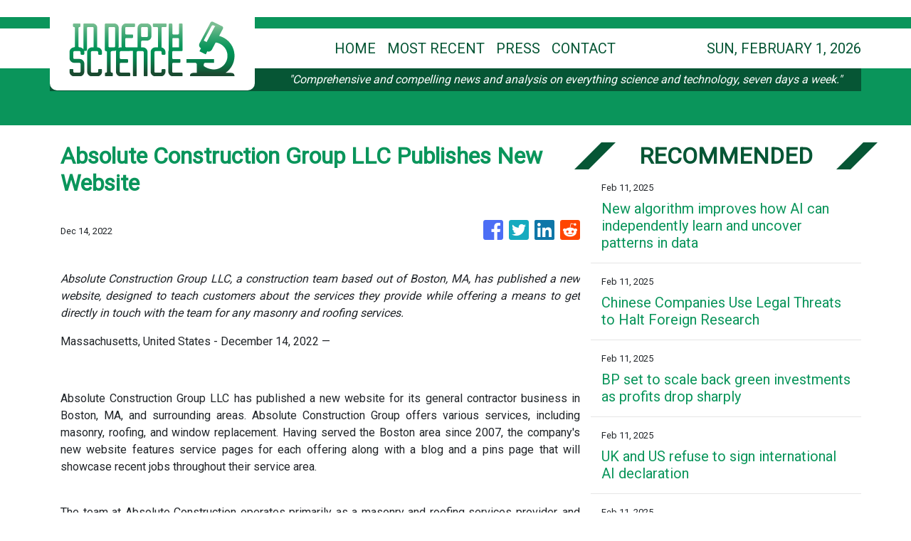

--- FILE ---
content_type: text/plain
request_url: https://www.google-analytics.com/j/collect?v=1&_v=j102&a=131844565&t=pageview&_s=1&dl=https%3A%2F%2Findepthscience.com%2Fnews%2Fabsolute-construction-group-llc-publishes-new-website%2F416312&ul=en-us%40posix&dt=In-Depth%20Science%20-%20Comprehensive%20%26%20Compelling%20Scientific%20News&sr=1280x720&vp=1280x720&_u=IEBAAEABAAAAACAAI~&jid=2022306549&gjid=1061124224&cid=1613926417.1769907258&tid=UA-93857607-32&_gid=230349172.1769907258&_r=1&_slc=1&z=683259559
body_size: -452
content:
2,cG-52NP12PJK5